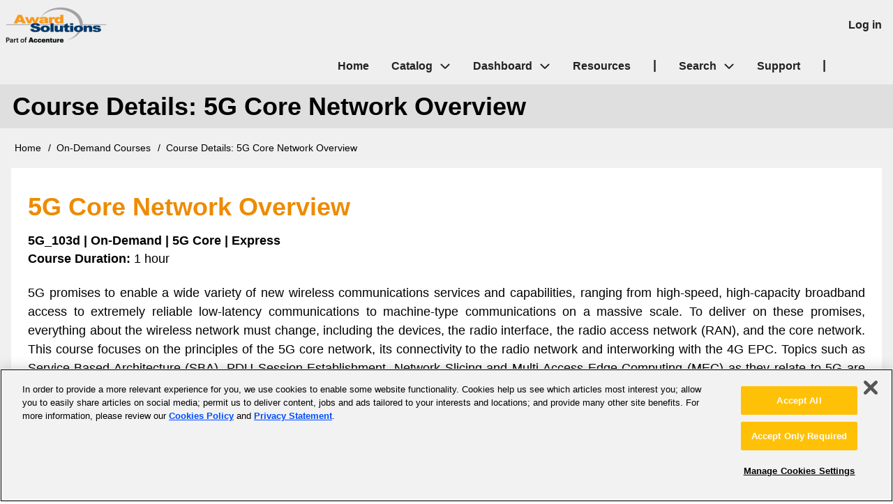

--- FILE ---
content_type: text/html; charset=UTF-8
request_url: https://www.awardsolutions.com/portal/commerce/shop/on_demand/details/1107
body_size: 7370
content:
<!DOCTYPE html>
<html lang="en" dir="ltr" prefix="og: https://ogp.me/ns#">
  <head>
    <meta charset="utf-8" />
<link rel="canonical" href="https://www.awardsolutions.com/portal/commerce/shop/on_demand/details/1107" />
<meta name="Generator" content="Drupal 10 (https://www.drupal.org); Commerce 2" />
<meta name="MobileOptimized" content="width" />
<meta name="HandheldFriendly" content="true" />
<meta name="viewport" content="width=device-width, initial-scale=1.0" />
<style>div#sliding-popup, div#sliding-popup .eu-cookie-withdraw-banner, .eu-cookie-withdraw-tab {background: #ED8B00} div#sliding-popup.eu-cookie-withdraw-wrapper { background: transparent; } #sliding-popup h1, #sliding-popup h2, #sliding-popup h3, #sliding-popup p, #sliding-popup label, #sliding-popup div, .eu-cookie-compliance-more-button, .eu-cookie-compliance-secondary-button, .eu-cookie-withdraw-tab { color: #ffffff;} .eu-cookie-withdraw-tab { border-color: #ffffff;}</style>
<script src="https://cdn.cookielaw.org/scripttemplates/otSDKStub.js" type="text/javascript" charset="UTF-8" data-domain-script="0195484f-59bf-7193-ab35-59f2068d93eb"></script>
<script type="text/javascript">
function OptanonWrapper() { }
</script>
<script></script>
<link rel="icon" href="/portal/sites/default/files/favicon.ico" type="image/vnd.microsoft.icon" />

    <title>Course Details: 5G Core Network Overview | Award Solutions</title>
    <link rel="stylesheet" media="all" href="/portal/sites/default/files/css/css_av7r85cPcGtiADj7rwEMS4RpwhXTxnUBaJb3bHJ0A1I.css?delta=0&amp;language=en&amp;theme=alexis&amp;include=eJx1j8EOgzAMQ3-oEQc0ib-pAhhWLW0RaQX8_aADcWGn6NmOErNgdVpxGTRKbFnMj2wXvcfc4XIvvv08K_S2C5p-zhNLY5e6U7XpDY-qbwqdB0jTJi6Mj9EhhkS8QKMHvQjrY2qpaYc_1nGpx8BZEhXNIO_fxo_DUWoSx2Gv9STac8_opgm-alnxBWCbcHg" />
<link rel="stylesheet" media="all" href="/portal/sites/default/files/css/css__D2lUQbuBgRRoIctVrTHu99FtehtULXAOYpSfmk3my4.css?delta=1&amp;language=en&amp;theme=alexis&amp;include=eJx1j8EOgzAMQ3-oEQc0ib-pAhhWLW0RaQX8_aADcWGn6NmOErNgdVpxGTRKbFnMj2wXvcfc4XIvvv08K_S2C5p-zhNLY5e6U7XpDY-qbwqdB0jTJi6Mj9EhhkS8QKMHvQjrY2qpaYc_1nGpx8BZEhXNIO_fxo_DUWoSx2Gv9STac8_opgm-alnxBWCbcHg" />
<link rel="stylesheet" media="all" href="https://cdnjs.cloudflare.com/ajax/libs/font-awesome/5.15.4/css/all.min.css" defer />
<link rel="stylesheet" media="all" href="/portal/sites/default/files/css/css_UEt67lkUVK_l6XJes-GPSEb5qyHXkoT5DztJdjC6YQ4.css?delta=3&amp;language=en&amp;theme=alexis&amp;include=eJx1j8EOgzAMQ3-oEQc0ib-pAhhWLW0RaQX8_aADcWGn6NmOErNgdVpxGTRKbFnMj2wXvcfc4XIvvv08K_S2C5p-zhNLY5e6U7XpDY-qbwqdB0jTJi6Mj9EhhkS8QKMHvQjrY2qpaYc_1nGpx8BZEhXNIO_fxo_DUWoSx2Gv9STac8_opgm-alnxBWCbcHg" />

    <script src="https://cdnjs.cloudflare.com/ajax/libs/font-awesome/5.15.4/js/all.min.js" defer></script>
<script src="https://use.fontawesome.com/releases/v6.4.0/js/all.js" defer crossorigin="anonymous"></script>
<script src="https://use.fontawesome.com/releases/v6.4.0/js/v4-shims.js" defer crossorigin="anonymous"></script>

  </head>
  <body class="path-commerce">
        <a href="#main-content" class="visually-hidden focusable skip-link">
      Skip to main content
    </a>
    
      <div class="dialog-off-canvas-main-canvas" data-off-canvas-main-canvas>
      <!-- Start: Page Wrapper -->
<div class="page-wrapper w3-col w3-clear w3-animate-opacity w3-text-theme ">

  
    <!-- Start: Main Navigation - Horizontal -->
  <div id="main-navigation-h" class="w3-col w3-clear main-navigation-wrapper w3-theme " role="navigation" aria-label="Main Navigation" >
    <div id="main-navigation-inner-h" class="w3-row main-navigation-inner-h w3-width-100-percent">
      <div class="mobile-nav w3-hide-large w3-button w3-block w3-right-align w3-large w3-theme ">
                <svg aria-hidden="true" role="img" xmlns="http://www.w3.org/2000/svg" width="28" height="28" viewBox="0 0 24 24" fill="none" stroke="currentColor" stroke-width="2" stroke-linecap="butt" stroke-linejoin="bevel">
          <line x1="3" y1="12" x2="21" y2="12"></line>
          <line x1="3" y1="6" x2="21" y2="6"></line>
          <line x1="3" y1="18" x2="21" y2="18"></line>
        </svg>
      </div>
      

<section id="block-alexis-site-branding" class="w3-block w3-block-wrapper block-system block-system-branding-block">
  
    
        <a href="/portal/" title="Home" rel="home" class="w3-left w3-padding-16 site-logo">
      <img src="/portal/sites/default/files/AwardSolutions_PoA_Logo_Sm.png" alt="Home" />
    </a>
  <div class="site-name-slogan">
    </div>
</section>
<nav role="navigation" aria-labelledby="block-alexis-account-menu-menu" id="block-alexis-account-menu">
            
  <h2 class="visually-hidden" id="block-alexis-account-menu-menu">User account menu</h2>
  

        


            <ul  class="ul-parent ul-parent-account" role="menubar">
    
          
                  
                      <li class="li-item li-item-account" role="none">
        <a href="/portal/user/login" class="w3-button li-link li-link-account" role="menuitem" data-drupal-link-system-path="user/login">Log in</a>
                  </li>
      </ul>
    

  </nav>
<nav role="navigation" aria-labelledby="block-alexis-main-menu-menu" id="block-alexis-main-menu">
            
  <h2 class="visually-hidden" id="block-alexis-main-menu-menu">Main navigation</h2>
  

        


            <ul  class="ul-parent ul-parent-main" role="menubar">
    
          
                  
                      <li class="li-item li-item-main" role="none">
        <a href="/portal/" class="w3-button li-link li-link-main" role="menuitem" data-drupal-link-system-path="&lt;front&gt;">Home</a>
                  </li>
          
                  
            <li class="li-item li-item-main li-expanded li-parent" role="none">
              
                          <a href="/portal/commerce/shop/all" role="menuitem" aria-haspopup="true" class="w3-button link-enabled clickable-dropdown-menu-link toggle-parent">Catalog
          </a>
          <span class="dropdown-arrow w3-hover-over clickable-dropdown-menu-fa-down">
               <svg aria-hidden="true" role="img" xmlns="http://www.w3.org/2000/svg" width="24" height="24" viewbox="0 0 24 24" fill="none" stroke="currentColor" stroke-width="2" stroke-linecap="butt" stroke-linejoin="bevel"><path d="M6 9l6 6 6-6"/></svg>
          </span>
                                        <ul  class="ul-child ul-child-main" role="menu">
  
          
                  
                      <li class="li-item li-item-main" role="none">
        <a href="/portal/commerce/shop/all" class="w3-button li-link li-link-main" role="menuitem" data-drupal-link-system-path="commerce/shop/all">All Courses</a>
                  </li>
          
                  
                      <li class="li-item li-item-main" role="none">
        <a href="/portal/commerce/shop/on_demand" class="w3-button li-link li-link-main" role="menuitem" data-drupal-link-system-path="commerce/shop/on_demand">On-Demand Courses</a>
                  </li>
          
                  
                      <li class="li-item li-item-main" role="none">
        <a href="/portal/commerce/shop/expert_led_live" class="w3-button li-link li-link-main" role="menuitem" data-drupal-link-system-path="commerce/shop/expert_led_live">Expert-Led Live Courses</a>
                  </li>
      </ul>
    
            </li>
          
                  
            <li class="li-item li-item-main li-expanded li-parent" role="none">
              
                          <a href="/portal/dashboard/my-courses" role="menuitem" aria-haspopup="true" class="w3-button link-enabled clickable-dropdown-menu-link toggle-parent">Dashboard
          </a>
          <span class="dropdown-arrow w3-hover-over clickable-dropdown-menu-fa-down">
               <svg aria-hidden="true" role="img" xmlns="http://www.w3.org/2000/svg" width="24" height="24" viewbox="0 0 24 24" fill="none" stroke="currentColor" stroke-width="2" stroke-linecap="butt" stroke-linejoin="bevel"><path d="M6 9l6 6 6-6"/></svg>
          </span>
                                        <ul  class="ul-child ul-child-main" role="menu">
  
          
                  
                      <li class="li-item li-item-main" role="none">
        <a href="/portal/dashboard/my-courses" class="w3-button li-link li-link-main" role="menuitem" data-drupal-link-system-path="dashboard/active">My Dashboard</a>
                  </li>
      </ul>
    
            </li>
          
                  
                      <li class="li-item li-item-main" role="none">
        <a href="/portal/shareables" class="w3-button li-link li-link-main" role="menuitem" data-drupal-link-system-path="resources">Resources</a>
                  </li>
          
                  
                      <li class="li-item li-item-main" role="none">
        <span class="w3-button li-link li-link-main" role="menuitem">|</span>
                  </li>
          
                  
            <li class="li-item li-item-main li-expanded li-parent" role="none">
                                        <a href="#" role="menuitem" aria-haspopup="true" class="w3-button link-disabled tMenu toggle-parent">Search
            <span class="dropdown-arrow">
               <svg aria-hidden="true" role="img" xmlns="http://www.w3.org/2000/svg" width="24" height="24" viewbox="0 0 24 24" fill="none" stroke="currentColor" stroke-width="2" stroke-linecap="butt" stroke-linejoin="bevel"><path d="M6 9l6 6 6-6"/></svg>
            </span>
          </a>
                                        <ul  class="ul-child ul-child-main" role="menu">
  
          
                  
                      <li class="li-item li-item-main" role="none">
        <a href="/portal/product-search" class="w3-button li-link li-link-main" role="menuitem" data-drupal-link-system-path="product-search">Product Search</a>
                  </li>
          
                  
                      <li class="li-item li-item-main" role="none">
        <a href="/portal/content-search" class="w3-button li-link li-link-main" role="menuitem" data-drupal-link-system-path="content-search">Resource Search</a>
                  </li>
      </ul>
    
            </li>
          
                  
                      <li class="li-item li-item-main" role="none">
        <a href="https://support.awardsolutions.com/hc/en-us" class="w3-button li-link li-link-main" role="menuitem">Support</a>
                  </li>
          
                  
                      <li class="li-item li-item-main" role="none">
        <span class="w3-button li-link li-link-main" role="menuitem">|</span>
                  </li>
      </ul>
    

  </nav>


    </div>
  </div>
  <!-- End: Main Navigation - Horizontal -->
  
  
    <!-- Start: Highlighted -->
  <div id="highlighted" class="w3-col w3-clear w3-theme-l2 ">
    <div id="highlighted-inner" class="d8-fade w3-row highlighted-inner w3-width-100-percent">
      
    <div data-drupal-messages-fallback class="hidden"></div>


    </div>
  </div>
  <!-- End: Highlighted -->
  
  
    <!-- Start: Page Title -->
  <div id="page-title" class="w3-col w3-clear w3-theme-d5 none ">
    <div id="page-title-inner" class="d8-fade w3-row page-title-inner w3-width-100-percent">
      

<section id="block-alexis-page-title" class="w3-block w3-block-wrapper block-core block-page-title-block">
  
    
      
  <h1 class="page-title">Course Details: 5G Core Network Overview</h1>


  </section>


    </div>
  </div>
  <!-- End: Page Title -->
  
  <!-- Start: Main -->
  <div id="main-container" class="w3-col w3-clear w3-theme-l5 ">
    <div id="main-container-inner" class="w3-row main-container-inner w3-width-100-percent">
            <!-- Breadcrumb -->
      <div class="w3-row w3-breadcrumb ">
        

<section id="block-alexis-breadcrumbs" class="w3-block w3-block-wrapper block-system block-system-breadcrumb-block">
  
    
        <nav class="w3-block w3-section breadcrumb" role="navigation" aria-labelledby="system-breadcrumb">
    <h2 id="system-breadcrumb" class="visually-hidden">Breadcrumb</h2>
    <ul class="w3-ul w3-small breadcrumb">
          <li>
                  <a href="/portal/">Home</a>
              </li>
          <li>
                  <a href="/portal/commerce/shop/on_demand">On-Demand Courses</a>
              </li>
          <li>
                  Course Details: 5G Core Network Overview
              </li>
        </ul>
  </nav>

  </section>


      </div>
      <!-- End: Breadcrumb -->
            <!-- Start Main Container  -->
      <div class="w3-col w3-clear w3-row-padding">
                        <!-- Start: Main Content -->
        <div class="w3-col main-box  w3css-content" role="main">
          <div class="d8-fade w3-mobile ">
            

<section id="block-alexis-content" class="w3-block w3-block-wrapper block-system block-system-main-block">
  
    
      <form class="course-details-form w3-row" data-drupal-selector="course-details-form" action="/portal/commerce/shop/on_demand/details/1107" method="post" id="course-details-form" accept-charset="UTF-8">
  <input autocomplete="off" data-drupal-selector="form-pj8ddbwhhuh69wiyvrhba62d-rpzwjixcyq7o6vec7g" type="hidden" name="form_build_id" value="form-pJ8DDBwHhuH69wIyvRHbA62d-rPZwjiXcyQ7o6vEC7g" class="w3-input w3-border w3-theme-border" />


<input data-drupal-selector="edit-course-details-form" type="hidden" name="form_id" value="course_details_form" class="w3-input w3-border w3-theme-border" />


<div class="course-details-summary">
    <div class='outline-title'>5G Core Network Overview</div><div class='outline-info'>5G_103d | On-Demand | 5G Core | Express</div><div class='outline-duration'><b>Course Duration: </b>1 hour</div><div class='outline-description'>5G promises to enable a wide variety of new wireless communications services and capabilities, ranging from high-speed, high-capacity broadband access to extremely reliable low-latency communications to machine-type communications on a massive scale. To deliver on these promises, everything about the wireless network must change, including the devices, the radio interface, the radio access network (RAN), and the core network. This course focuses on the principles of the 5G core network, its connectivity to the radio network and interworking with the 4G EPC. Topics such as Service-Based Architecture (SBA), PDU Session Establishment, Network Slicing and Multi-Access Edge Computing (MEC) as they relate to 5G are described.</div>
</div>
<div class="course-details-outline">
    <div class='outline-details'><div class='outline-audience'><div class='outline-audience-label'>Intended Audience</div><div class='outline-audience-text'>This course is designed for a broad audience of wireless network engineers. This includes those in network planning, engineering, operations, troubleshooting and support groups.</div></div><div class='outline-objectives'><div class='outline-objectives-label'>Objectives</div><div class='outline-objectives-text'>After completing this course, the student will be able to:<br />
■ List the key principles behind the evolving 5G core network<br />
■ Sketch the 5G core network, its connectivity to the radio network and interworking with the 4G EPC<br />
■ Describe the purpose behind Service-Based Architecture (SBA)<br />
■ Describe the QoS framework of 5G and compare it with 4G<br />
■ Step through the network operations of registration and PDU session establishment<br />
■ Describe network slicing and how it is used in 5G<br />
■ Describe MEC and how it can be used in 5G</div></div><div class='outline-prerequisites'><div class='outline-prerequisites-label'>Course Prerequisites</div><div class="outline-prerequisites-text">No Prerequisites</div></div><div class='outline-contents'><div class='outline-contents-label'>Outline</div><div class='outline-contents-text'>1. Principles of the 5G Core Network<br />
1.1 Control and User Plane separation<br />
1.2 Modularization<br />
1.3 Virtualization<br />
1.4 Service-based Architecture<br />
1.5 Network Slicing<br />
<br />
2. 5G Core Network Architecture<br />
2.1 Key network functions and their roles<br />
2.2 Network connectivity<br />
2.3 Interworking with 4G EPC<br />
<br />
3. Service-Based Architecture<br />
3.1 Network interfaces and services<br />
3.2 Network Exposure Function<br />
3.3 Protocols<br />
<br />
4. Multi-Access Edge Computing (MEC)<br />
4.1 Defining MEC<br />
4.2 Need for MEC<br />
4.3 MEC in action in 5G network<br />
<br />
5. Network Slicing<br />
5.1 Defining network slicing<br />
5.2 Need for network slicing<br />
5.3 Network Slice Selection Function<br />
5.4 Network slicing in action<br />
<br />
6. Network Operation: Registration of UE<br />
6.1 Authentication<br />
6.2 Security framework<br />
6.3 UE states<br />
<br />
7. QoS Framework in 5G<br />
7.1 QoS flow<br />
7.2 Roles of 5QI and QFI<br />
7.3 QoS mapping with 4G<br />
<br />
8. PDU Session Establishment<br />
8.1 Components of PDU session<br />
8.2 IP and Ethernet addressing<br />
<br />
Putting It All Together</div></div></div>
</div>
<div class="course-details-sidebar">
    <div id='course-details-actions' class='course-details-actions'><fieldset data-drupal-selector="edit-actions" id="edit-actions" class="w3-container js-form-item form-item js-form-wrapper form-wrapper">
      <legend>
    <span class="w3-bar fieldset-legend"></span>
  </legend>
  <div class="fieldset-wrapper w3-panel">
                <div data-drupal-selector="edit-contact-link"><a href="/portal/support/contact/on_demand" class="use-ajax w3-btn w3-amber rounded-button course-details-button"><span class="fa fa-concierge-bell"></span> Contact Us</a></div>
<div data-drupal-selector="edit-download"><a href="/portal/commerce/shop/on_demand/details/1107/download" class="w3-btn w3-gray rounded-button course-details-button" target="_blank" ref="noopener noreferrer"><span class="fas fa-file-download"></span> Download Outline</a></div>

          </div>
</fieldset>
</div>
</div>

</form>

  </section>


          </div>
        </div>
        <!-- End: Main Content -->
                      </div>
      <!-- Endn: Main Container  -->
    </div>
  </div>
  <!-- End: Main -->

  
    <!-- start: Footer -->
  <div id="footer-container" class="w3-col w3-clear w3-theme-d3 ">
    <div id="footer-container-inner" class="w3-row-padding footer-container-inner w3-width-100-percent">

            <!-- Start: Footer First  -->
      <div class="w3-half footer-box  first-footer">
        <div class="d8-fade w3-mobile  w3-theme-l4 ">
          
<nav role="navigation" aria-labelledby="block-aboutaward-menu" id="block-aboutaward">
            
  <h2 class="visually-hidden" id="block-aboutaward-menu">About Award</h2>
  

        


            <ul  class="ul-parent ul-parent-about-award" role="menubar">
    
          
                  
                      <li class="li-item li-item-about-award" role="none">
        <a href="https://www.awardsolutions.com/portal/award-values" class="w3-button li-link li-link-about-award" role="menuitem"><i class="fas fa-award" aria-hidden="true"></i> <span class="link-text">Award Values</span></a>
                  </li>
          
                  
                      <li class="li-item li-item-about-award" role="none">
        <a href="https://go.awardsolutions.com/l/147601/2020-03-27/69ps46" class="w3-button li-link li-link-about-award" role="menuitem"><i class="fas fa-thumbs-up" aria-hidden="true"></i> <span class="link-text">Customer Testimonials</span></a>
                  </li>
          
                  
                      <li class="li-item li-item-about-award" role="none">
        <a href="https://www.accenture.com/us-en/support/privacy-policy" class="w3-button li-link li-link-about-award" role="menuitem"><i class="fas fa-shield-alt" aria-hidden="true"></i> <span class="link-text">Privacy Statement</span></a>
                  </li>
          
                  
                      <li class="li-item li-item-about-award" role="none">
        <a href="https://www.accenture.com/us-en/support/company-cookies-similar-technology" class="w3-button li-link li-link-about-award" role="menuitem"><i class="fas fa-cookie" aria-hidden="true"></i> <span class="link-text">Cookie Policy</span></a>
                  </li>
          
                  
                      <li class="li-item li-item-about-award" role="none">
        <a href="/portal/contact-award" class="w3-button li-link li-link-about-award" role="menuitem" data-drupal-link-system-path="node/110"><i class="fas fa-concierge-bell" aria-hidden="true"></i> <span class="link-text">Contact Us</span></a>
                  </li>
      </ul>
    

  </nav>


        </div>
      </div>
      <!-- End: Footer First -->
                  <!-- Start: Footer Second Region -->
      <div class="w3-half footer-box  second-footer">
        <div class="d8-fade w3-mobile  w3-theme-l5 ">
          
<nav role="navigation" aria-labelledby="block-resourcelinks-menu" id="block-resourcelinks">
            
  <h2 class="visually-hidden" id="block-resourcelinks-menu">Resource Links</h2>
  

        


            <ul  class="ul-parent ul-parent-resource-links" role="menubar">
    
          
                  
                      <li class="li-item li-item-resource-links" role="none">
        <a href="https://go.awardsolutions.com/ComplimentaryWebinars" target="_blank" class="w3-button li-link li-link-resource-links" role="menuitem"><i class="fas fa-chalkboard-teacher" aria-hidden="true"></i> <span class="link-text">Complimentary Webinars</span></a>
                  </li>
          
                  
                      <li class="li-item li-item-resource-links" role="none">
        <a href="https://www.awardsolutions.com/portal/sites/default/files/pdfs/Award_Course_Catalog.pdf" target="_blank" class="w3-button li-link li-link-resource-links" role="menuitem"><i class="fas fa-columns" aria-hidden="true"></i> <span class="link-text">Course Catalog</span></a>
                  </li>
          
                  
                      <li class="li-item li-item-resource-links" role="none">
        <a href="https://www.awardsolutions.com/portal/sites/default/files/pdfs/Award_Course_Catalog_On-Demand.pdf" target="_blank" class="w3-button li-link li-link-resource-links" role="menuitem"><i class="fas fa-columns" aria-hidden="true"></i> <span class="link-text">Course Catalog - On-Demand</span></a>
                  </li>
          
                  
                      <li class="li-item li-item-resource-links" role="none">
        <a href="https://www.awardsolutions.com/portal/resources" class="w3-button li-link li-link-resource-links" role="menuitem"><i class="fas fa-image" aria-hidden="true"></i> <span class="link-text">Videos and Articles</span></a>
                  </li>
          
                  
                      <li class="li-item li-item-resource-links" role="none">
        <a href="https://www.accenture.com/us-en/support/form-do-not-sell-my-personal-information" class="w3-button li-link li-link-resource-links" role="menuitem"><i class="fas fa-ban" aria-hidden="true"></i> <span class="link-text">Do Not Sell/Share My Personal Information</span></a>
                  </li>
      </ul>
    

  </nav>


        </div>
      </div>
    <!-- End: Footer Second -->
                </div>
  </div>
  <!-- End: Footer -->
  
      <!-- Start: Footer Menu -->
  <div id="footer-menu" class="w3-col w3-clear w3-theme-d4 ">
    <div id="footer-menu-inner" class="w3-row footer-menu-inner w3-width-100-percent">
              <!-- Start: Social Media -->
      <div class="d8-fade w3-center w3-container w3-mobile social-media">
                                        <a href="https://www.linkedin.com/company/award-solutions" title="Linkedin" class="w3-opacity w3-hover-opacity-off w3-hover-text-blue w3-show-inline-block w3-xlarge w3-padding" target="_blank"><i class="w3-social-icon fa-linkedin"></i></a>
                                <a href="https://www.youtube.com/channel/UCFoinxSIohSgNkPTVd17Smw" title="Youtube" class="w3-opacity w3-hover-opacity-off w3-hover-text-red w3-show-inline-block w3-xlarge w3-padding" target="_blank"><i class="w3-social-icon fa-youtube"></i></a>
                                      </div>
      <!-- End: Social Media -->
            <!-- Start: Bottom Menu -->
          </div>
  </div>
  <!-- End: Footer Menu -->
  
    <!-- Start: Copyright -->
  <div id="copyright" class="w3-col w3-clear w3-theme-d5 ">
    <div id="copyright-inner" class="w3-row copyright-inner w3-width-100-percent">
            <!-- Start: Copyright -->
      <div class="w3-half w3-container w3-mobile">
        <p class="w3-section w3-left-align w3-opacity w3-hover-opacity-off">
                Copyright © 2026 Award Solutions Inc. - All Rights Reserved
        </p>
      </div>
      <!-- End: Copyright -->
                </div>
  </div>
  <!-- End: Copyright -->
  </div>
<!-- End: Page Wrapper -->

  </div>

    
    <script type="application/json" data-drupal-selector="drupal-settings-json">{"path":{"baseUrl":"\/portal\/","pathPrefix":"","currentPath":"commerce\/shop\/on_demand\/details\/1107","currentPathIsAdmin":false,"isFront":false,"currentLanguage":"en"},"pluralDelimiter":"\u0003","suppressDeprecationErrors":true,"ajaxPageState":{"libraries":"[base64]","theme":"alexis","theme_token":null},"ajaxTrustedUrl":{"form_action_p_pvdeGsVG5zNF_XLGPTvYSKCf43t8qZYSwcfZl2uzM":true},"eu_cookie_compliance":{"cookie_policy_version":"1.1","popup_enabled":false,"popup_agreed_enabled":false,"popup_hide_agreed":false,"popup_clicking_confirmation":false,"popup_scrolling_confirmation":false,"popup_html_info":false,"use_mobile_message":false,"mobile_popup_html_info":false,"mobile_breakpoint":768,"popup_html_agreed":false,"popup_use_bare_css":false,"popup_height":"auto","popup_width":"100%","popup_delay":1000,"popup_link":"https:\/\/www.accenture.com\/us-en\/support\/privacy-policy","popup_link_new_window":true,"popup_position":false,"fixed_top_position":false,"popup_language":"en","store_consent":true,"better_support_for_screen_readers":false,"cookie_name":"","reload_page":false,"domain":"","domain_all_sites":false,"popup_eu_only":false,"popup_eu_only_js":false,"cookie_lifetime":100,"cookie_session":0,"set_cookie_session_zero_on_disagree":0,"disagree_do_not_show_popup":false,"method":"categories","automatic_cookies_removal":false,"allowed_cookies":"","withdraw_markup":"\u003Cbutton type=\u0022button\u0022 class=\u0022eu-cookie-withdraw-tab\u0022\u003EPrivacy settings\u003C\/button\u003E\n\u003Cdiv aria-labelledby=\u0022popup-text\u0022 class=\u0022eu-cookie-withdraw-banner\u0022\u003E\n  \u003Cdiv class=\u0022popup-content info eu-cookie-compliance-content\u0022\u003E\n    \u003Cdiv id=\u0022popup-text\u0022 class=\u0022eu-cookie-compliance-message\u0022 role=\u0022document\u0022\u003E\n      \u003Ch4\u003EWe use cookies on this site to enhance your user experience\u003C\/h4\u003E\u003Cp\u003EYou have given your consent for us to set cookies.\u003C\/p\u003E\n    \u003C\/div\u003E\n    \u003Cdiv id=\u0022popup-buttons\u0022 class=\u0022eu-cookie-compliance-buttons\u0022\u003E\n      \u003Cbutton type=\u0022button\u0022 class=\u0022eu-cookie-withdraw-button \u0022\u003EWithdraw consent\u003C\/button\u003E\n    \u003C\/div\u003E\n  \u003C\/div\u003E\n\u003C\/div\u003E","withdraw_enabled":false,"reload_options":null,"reload_routes_list":"","withdraw_button_on_info_popup":false,"cookie_categories":[],"cookie_categories_details":[],"enable_save_preferences_button":false,"cookie_value_disagreed":"0","cookie_value_agreed_show_thank_you":"1","cookie_value_agreed":"2","containing_element":"body","settings_tab_enabled":false,"olivero_primary_button_classes":"","olivero_secondary_button_classes":"","close_button_action":"close_banner","open_by_default":false,"modules_allow_popup":true,"hide_the_banner":false,"geoip_match":true,"unverified_scripts":["\/portal\/portal\/"]},"miniorange_2fa":{"kba_answer_length":3},"user":{"uid":0,"permissionsHash":"ac40d16dabd87dbb470a3f8d16257f6d9671b7b2334d0b089b00357483d55f36"}}</script>
<script src="/portal/sites/default/files/js/js_Gmp8J8F6nDu-vheMevYIzFfF35uvTo7EqWL2zbn0YWY.js?scope=footer&amp;delta=0&amp;language=en&amp;theme=alexis&amp;include=eJx9i1kOwjAMRC-URQIh9TaRm5rU1ImrOl24PWX5AKnia2bezESZ0HfTPAK7joAlObjBZt6oCes5qobaY95nzSvZxNICW613ppIOp1cp1cKKKhntxeJmcA5RZCDcJY9MUCL6I2ie38_Vf3mnS_rXOe0pm0yFZIKSMJyu4H-ji7NWyWFoISzA1EElKQ99U2RX"></script>

  </body>
</html>


--- FILE ---
content_type: text/css
request_url: https://www.awardsolutions.com/portal/sites/default/files/css/css_av7r85cPcGtiADj7rwEMS4RpwhXTxnUBaJb3bHJ0A1I.css?delta=0&language=en&theme=alexis&include=eJx1j8EOgzAMQ3-oEQc0ib-pAhhWLW0RaQX8_aADcWGn6NmOErNgdVpxGTRKbFnMj2wXvcfc4XIvvv08K_S2C5p-zhNLY5e6U7XpDY-qbwqdB0jTJi6Mj9EhhkS8QKMHvQjrY2qpaYc_1nGpx8BZEhXNIO_fxo_DUWoSx2Gv9STac8_opgm-alnxBWCbcHg
body_size: 8637
content:
/* @license GPL-2.0-or-later https://www.drupal.org/licensing/faq */
.ui-helper-hidden{display:none;}.ui-helper-hidden-accessible{border:0;clip:rect(0 0 0 0);height:1px;margin:-1px;overflow:hidden;padding:0;position:absolute;width:1px;}.ui-helper-reset{margin:0;padding:0;border:0;outline:0;line-height:1.3;text-decoration:none;font-size:100%;list-style:none;}.ui-helper-clearfix:before,.ui-helper-clearfix:after{content:"";display:table;border-collapse:collapse;}.ui-helper-clearfix:after{clear:both;}.ui-helper-zfix{width:100%;height:100%;top:0;left:0;position:absolute;opacity:0;}.ui-front{z-index:100;}.ui-state-disabled{cursor:default !important;pointer-events:none;}.ui-icon{display:inline-block;vertical-align:middle;margin-top:-.25em;position:relative;text-indent:-99999px;overflow:hidden;background-repeat:no-repeat;}.ui-widget-icon-block{left:50%;margin-left:-8px;display:block;}.ui-widget-overlay{position:fixed;top:0;left:0;width:100%;height:100%;}
.ui-controlgroup{vertical-align:middle;display:inline-block;}.ui-controlgroup > .ui-controlgroup-item{float:left;margin-left:0;margin-right:0;}.ui-controlgroup > .ui-controlgroup-item:focus,.ui-controlgroup > .ui-controlgroup-item.ui-visual-focus{z-index:9999;}.ui-controlgroup-vertical > .ui-controlgroup-item{display:block;float:none;width:100%;margin-top:0;margin-bottom:0;text-align:left;}.ui-controlgroup-vertical .ui-controlgroup-item{box-sizing:border-box;}.ui-controlgroup .ui-controlgroup-label{padding:.4em 1em;}.ui-controlgroup .ui-controlgroup-label span{font-size:80%;}.ui-controlgroup-horizontal .ui-controlgroup-label + .ui-controlgroup-item{border-left:none;}.ui-controlgroup-vertical .ui-controlgroup-label + .ui-controlgroup-item{border-top:none;}.ui-controlgroup-horizontal .ui-controlgroup-label.ui-widget-content{border-right:none;}.ui-controlgroup-vertical .ui-controlgroup-label.ui-widget-content{border-bottom:none;}.ui-controlgroup-vertical .ui-spinner-input{width:calc(100% - 2.4em);}.ui-controlgroup-vertical .ui-spinner .ui-spinner-up{border-top-style:solid;}
.ui-checkboxradio-label .ui-icon-background{box-shadow:inset 1px 1px 1px #ccc;border-radius:.12em;border:none;}.ui-checkboxradio-radio-label .ui-icon-background{width:16px;height:16px;border-radius:1em;overflow:visible;border:none;}.ui-checkboxradio-radio-label.ui-checkboxradio-checked .ui-icon,.ui-checkboxradio-radio-label.ui-checkboxradio-checked:hover .ui-icon{background-image:none;width:8px;height:8px;border-width:4px;border-style:solid;}.ui-checkboxradio-disabled{pointer-events:none;}
.ui-resizable{position:relative;}.ui-resizable-handle{position:absolute;font-size:0.1px;display:block;touch-action:none;}.ui-resizable-disabled .ui-resizable-handle,.ui-resizable-autohide .ui-resizable-handle{display:none;}.ui-resizable-n{cursor:n-resize;height:7px;width:100%;top:-5px;left:0;}.ui-resizable-s{cursor:s-resize;height:7px;width:100%;bottom:-5px;left:0;}.ui-resizable-e{cursor:e-resize;width:7px;right:-5px;top:0;height:100%;}.ui-resizable-w{cursor:w-resize;width:7px;left:-5px;top:0;height:100%;}.ui-resizable-se{cursor:se-resize;width:12px;height:12px;right:1px;bottom:1px;}.ui-resizable-sw{cursor:sw-resize;width:9px;height:9px;left:-5px;bottom:-5px;}.ui-resizable-nw{cursor:nw-resize;width:9px;height:9px;left:-5px;top:-5px;}.ui-resizable-ne{cursor:ne-resize;width:9px;height:9px;right:-5px;top:-5px;}
.ui-button{padding:.4em 1em;display:inline-block;position:relative;line-height:normal;margin-right:.1em;cursor:pointer;vertical-align:middle;text-align:center;-webkit-user-select:none;user-select:none;}.ui-button,.ui-button:link,.ui-button:visited,.ui-button:hover,.ui-button:active{text-decoration:none;}.ui-button-icon-only{width:2em;box-sizing:border-box;text-indent:-9999px;white-space:nowrap;}input.ui-button.ui-button-icon-only{text-indent:0;}.ui-button-icon-only .ui-icon{position:absolute;top:50%;left:50%;margin-top:-8px;margin-left:-8px;}.ui-button.ui-icon-notext .ui-icon{padding:0;width:2.1em;height:2.1em;text-indent:-9999px;white-space:nowrap;}input.ui-button.ui-icon-notext .ui-icon{width:auto;height:auto;text-indent:0;white-space:normal;padding:.4em 1em;}input.ui-button::-moz-focus-inner,button.ui-button::-moz-focus-inner{border:0;padding:0;}
.ui-dialog{position:absolute;top:0;left:0;padding:.2em;outline:0;}.ui-dialog .ui-dialog-titlebar{padding:.4em 1em;position:relative;}.ui-dialog .ui-dialog-title{float:left;margin:.1em 0;white-space:nowrap;width:90%;overflow:hidden;text-overflow:ellipsis;}.ui-dialog .ui-dialog-titlebar-close{position:absolute;right:.3em;top:50%;width:20px;margin:-10px 0 0 0;padding:1px;height:20px;}.ui-dialog .ui-dialog-content{position:relative;border:0;padding:.5em 1em;background:none;overflow:auto;}.ui-dialog .ui-dialog-buttonpane{text-align:left;border-width:1px 0 0 0;background-image:none;margin-top:.5em;padding:.3em 1em .5em .4em;}.ui-dialog .ui-dialog-buttonpane .ui-dialog-buttonset{float:right;}.ui-dialog .ui-dialog-buttonpane button{margin:.5em .4em .5em 0;cursor:pointer;}.ui-dialog .ui-resizable-n{height:2px;top:0;}.ui-dialog .ui-resizable-e{width:2px;right:0;}.ui-dialog .ui-resizable-s{height:2px;bottom:0;}.ui-dialog .ui-resizable-w{width:2px;left:0;}.ui-dialog .ui-resizable-se,.ui-dialog .ui-resizable-sw,.ui-dialog .ui-resizable-ne,.ui-dialog .ui-resizable-nw{width:7px;height:7px;}.ui-dialog .ui-resizable-se{right:0;bottom:0;}.ui-dialog .ui-resizable-sw{left:0;bottom:0;}.ui-dialog .ui-resizable-ne{right:0;top:0;}.ui-dialog .ui-resizable-nw{left:0;top:0;}.ui-draggable .ui-dialog-titlebar{cursor:move;}
.progress{position:relative;}.progress__track{min-width:100px;max-width:100%;height:16px;margin-top:5px;border:1px solid;background-color:#fff;}.progress__bar{width:3%;min-width:3%;max-width:100%;height:16px;background-color:#000;}.progress__description,.progress__percentage{overflow:hidden;margin-top:0.2em;color:#555;font-size:0.875em;}.progress__description{float:left;}[dir="rtl"] .progress__description{float:right;}.progress__percentage{float:right;}[dir="rtl"] .progress__percentage{float:left;}.progress--small .progress__track{height:7px;}.progress--small .progress__bar{height:7px;background-size:20px 20px;}
.ajax-progress{display:inline-block;padding:1px 5px 2px 5px;}[dir="rtl"] .ajax-progress{float:right;}.ajax-progress-throbber .throbber{display:inline;padding:1px 6px 2px;background:transparent url(/portal/core/misc/throbber-active.gif) no-repeat 0 center;}.ajax-progress-throbber .message{display:inline;padding:1px 5px 2px;}tr .ajax-progress-throbber .throbber{margin:0 2px;}.ajax-progress-bar{width:16em;}.ajax-progress-fullscreen{position:fixed;z-index:1261;top:48.5%;left:49%;width:24px;height:24px;padding:4px;opacity:0.9;border-radius:7px;background-color:#232323;background-image:url(/portal/core/misc/loading-small.gif);background-repeat:no-repeat;background-position:center center;}[dir="rtl"] .ajax-progress-fullscreen{right:49%;left:auto;}
.text-align-left{text-align:left;}.text-align-right{text-align:right;}.text-align-center{text-align:center;}.text-align-justify{text-align:justify;}.align-left{float:left;}.align-right{float:right;}.align-center{display:block;margin-right:auto;margin-left:auto;}
.fieldgroup{padding:0;border-width:0;}
.container-inline div,.container-inline label{display:inline-block;}.container-inline .details-wrapper{display:block;}.container-inline .hidden{display:none;}
.clearfix::after{display:table;clear:both;content:"";}
.js details:not([open]) .details-wrapper{display:none;}
.hidden{display:none;}.visually-hidden{position:absolute !important;overflow:hidden;clip:rect(1px,1px,1px,1px);width:1px;height:1px;word-wrap:normal;}.visually-hidden.focusable:active,.visually-hidden.focusable:focus-within{position:static !important;overflow:visible;clip:auto;width:auto;height:auto;}.invisible{visibility:hidden;}
.item-list__comma-list,.item-list__comma-list li{display:inline;}.item-list__comma-list{margin:0;padding:0;}.item-list__comma-list li::after{content:", ";}.item-list__comma-list li:last-child::after{content:"";}
.js .js-hide{display:none;}.js-show{display:none;}.js .js-show{display:block;}@media (scripting:enabled){.js-hide.js-hide{display:none;}.js-show{display:block;}}
.nowrap{white-space:nowrap;}
.position-container{position:relative;}
.reset-appearance{margin:0;padding:0;border:0 none;background:transparent;line-height:inherit;-webkit-appearance:none;appearance:none;}
.resize-none{resize:none;}.resize-vertical{min-height:2em;resize:vertical;}.resize-horizontal{max-width:100%;resize:horizontal;}.resize-both{max-width:100%;min-height:2em;resize:both;}
.system-status-counter__status-icon{display:inline-block;width:25px;height:25px;vertical-align:middle;}.system-status-counter__status-icon::before{display:block;width:100%;height:100%;content:"";background-repeat:no-repeat;background-position:center 2px;background-size:16px;}.system-status-counter__status-icon--error::before{background-image:url(/portal/core/misc/icons/e32700/error.svg);}.system-status-counter__status-icon--warning::before{background-image:url(/portal/core/misc/icons/e29700/warning.svg);}.system-status-counter__status-icon--checked::before{background-image:url(/portal/core/misc/icons/73b355/check.svg);}
.system-status-report-counters__item{width:100%;margin-bottom:0.5em;padding:0.5em 0;text-align:center;white-space:nowrap;background-color:rgba(0,0,0,0.063);}@media screen and (min-width:60em){.system-status-report-counters{display:flex;flex-wrap:wrap;justify-content:space-between;}.system-status-report-counters__item--half-width{width:49%;}.system-status-report-counters__item--third-width{width:33%;}}
.system-status-general-info__item{margin-top:1em;padding:0 1em 1em;border:1px solid #ccc;}.system-status-general-info__item-title{border-bottom:1px solid #ccc;}
.tablesort{display:inline-block;width:16px;height:16px;background-size:100%;}.tablesort--asc{background-image:url(/portal/core/misc/icons/787878/twistie-down.svg);}.tablesort--desc{background-image:url(/portal/core/misc/icons/787878/twistie-up.svg);}
.ui-dialog ~ .ck-body-wrapper{--ck-z-panel:1261;}
#sliding-popup{background:url(/portal/modules/contrib/eu_cookie_compliance/images/gradient.png) center center scroll repeat-y transparent;}.sliding-popup-bottom,.sliding-popup-top{margin:0;padding:0;width:100%;z-index:99999;left:0;text-align:center;}.sliding-popup-bottom{position:fixed;}.sliding-popup-top{position:relative;}.eu-cookie-compliance-content{margin:0 auto;max-width:80%;display:inline-block;text-align:left;width:100%;position:relative;}.eu-cookie-compliance-buttons{float:right;margin:0 0 1em 0;max-width:40%;}.eu-cookie-compliance-categories-buttons{margin:0 0 1em 0;max-width:60%;float:left;}[dir="rtl"] .eu-cookie-compliance-buttons{float:left;}[dir="rtl"] .eu-cookie-compliance-categories-buttons{float:right;}.eu-cookie-compliance-more-button{cursor:pointer;display:inline;height:auto;margin:0;padding:0;border:none;text-decoration:underline;background:none;}.eu-cookie-compliance-secondary-button{cursor:pointer;border:none;background:none;margin-top:1em;padding:0 8px;vertical-align:middle;}.disagree-button.eu-cookie-compliance-more-button,.eu-cookie-compliance-agree-button,.eu-cookie-compliance-default-button,.eu-cookie-compliance-hide-button,.eu-cookie-compliance-more-button-thank-you,.eu-cookie-withdraw-button,.eu-cookie-compliance-save-preferences-button{cursor:pointer;margin-right:5px;margin-top:1em;vertical-align:middle;overflow:visible;width:auto;-moz-box-shadow:inset 0 1px 0 0 #ffffff;-webkit-box-shadow:inset 0 1px 0 0 #ffffff;box-shadow:inset 0 1px 0 0 #ffffff;background-color:#ededed;background-image:-moz-linear-gradient(top,#ededed 5%,#dfdfdf 100%);background-image:-webkit-gradient(linear,left top,left bottom,color-stop(5%,#ededed),color-stop(100%,#dfdfdf));background-image:-webkit-linear-gradient(top,#ededed 5%,#dfdfdf 100%);background-image:-o-linear-gradient(top,#ededed 5%,#dfdfdf 100%);background-image:-ms-linear-gradient(top,#ededed 5%,#dfdfdf 100%);background-image:linear-gradient(to bottom,#ededed 5%,#dfdfdf 100%);-moz-border-radius:6px;-webkit-border-radius:6px;border-radius:6px;border:1px solid #dcdcdc;color:#000;font-family:Arial,sans-serif;font-weight:bold;padding:4px 8px;text-decoration:none;text-shadow:1px 1px 0 #ffffff;}[dir="rtl"] .eu-cookie-compliance-buttons button{-moz-box-shadow:inset 0 0 0 1px #ffffff;-webkit-box-shadow:inset 0 0 0 1px #ffffff;box-shadow:inset 0 0 0 1px #ffffff;}.disagree-button.eu-cookie-compliance-more-button:hover,.eu-cookie-compliance-agree-button:hover,.eu-cookie-compliance-default-button:hover,.eu-cookie-compliance-hide-button:hover,.eu-cookie-compliance-more-button-thank-you:hover,.eu-cookie-withdraw-button:hover{background-color:#dfdfdf;background-image:-moz-linear-gradient(top,#dfdfdf 5%,#ededed 100%);background-image:-webkit-gradient(linear,left top,left bottom,color-stop(5%,#dfdfdf),color-stop(100%,#ededed));background-image:-webkit-linear-gradient(top,#dfdfdf 5%,#ededed 100%);background-image:-o-linear-gradient(top,#dfdfdf 5%,#ededed 100%);background-image:-ms-linear-gradient(top,#dfdfdf 5%,#ededed 100%);background-image:linear-gradient(to bottom,#dfdfdf 5%,#ededed 100%);}.disagree-button.eu-cookie-compliance-more-button:active,.eu-cookie-compliance-agree-button:active,.eu-cookie-compliance-default-button:active,.eu-cookie-compliance-hide-button:active,.eu-cookie-compliance-more-button-thank-you:active,.eu-cookie-withdraw-button:active{position:relative;top:1px;}.eu-cookie-compliance-message{float:left;margin:5px 0 0;max-width:60%;}.eu-cookie-compliance-banner--categories .eu-cookie-compliance-message{max-width:100%;}.eu-cookie-compliance-categories{clear:both;padding-top:1em;}.eu-cookie-compliance-categories label{display:inline;}[dir="rtl"] .eu-cookie-compliance-message{float:right;text-align:right;}.eu-cookie-compliance-message h1,.eu-cookie-compliance-message h2,.eu-cookie-compliance-message h3,.eu-cookie-compliance-message p{font-weight:bold;line-height:1.4;margin:0 0 5px 0;}.eu-cookie-compliance-message h1,.eu-cookie-compliance-message h2,.eu-cookie-compliance-message h3,.eu-cookie-compliance-message p,.eu-cookie-compliance-message button,.eu-cookie-compliance-category label{color:#fff;}.eu-cookie-compliance-message h1{font-size:24px;}.eu-cookie-compliance-message h2{font-size:16px;}.eu-cookie-compliance-message h3{font-size:12px;}.eu-cookie-compliance-message p{font-size:12px;display:inline;}.eu-cookie-withdraw-tab{padding:4px 7px;cursor:pointer;}.sliding-popup-bottom .eu-cookie-withdraw-tab{border-width:2px 2px 0;border-radius:5px 5px 0 0;}.sliding-popup-top .eu-cookie-withdraw-tab{border-width:0 2px 2px;border-radius:0 0 5px 5px;}.eu-cookie-withdraw-wrapper.sliding-popup-top,.eu-cookie-withdraw-wrapper.sliding-popup-top .eu-cookie-withdraw-banner{transform:scaleY(-1);}.eu-cookie-withdraw-tab{position:absolute;top:0;transform:translate(-50%,-100%);left:50%;}.eu-cookie-withdraw-wrapper.sliding-popup-top .eu-cookie-withdraw-tab{transform:translate(-50%,-100%) scaleY(-1);}.eu-cookie-compliance-close-button{background:url(/portal/modules/contrib/eu_cookie_compliance/images/close.png);width:24px;height:24px;border-width:0;font-size:0;position:absolute;right:2px;top:-12px;cursor:pointer;}body:not(.eu-cookie-compliance-popup-open) .eu-cookie-compliance-close-button{display:none;}@media screen and (max-width:600px){.eu-cookie-compliance-content{max-width:95%;}.eu-cookie-compliance-categories,.eu-cookie-compliance-message{max-width:100%;}.eu-cookie-compliance-buttons{clear:both;float:none;max-width:100%;margin:5px 0 1em;}.eu-cookie-compliance-buttons.eu-cookie-compliance-has-categories{float:right;}.eu-cookie-compliance-banner--categories .eu-cookie-compliance-buttons{position:initial;bottom:unset;right:unset;}}
.ui-widget{font-family:Arial,Helvetica,sans-serif;font-size:1em;}.ui-widget .ui-widget{font-size:1em;}.ui-widget input,.ui-widget select,.ui-widget textarea,.ui-widget button{font-family:Arial,Helvetica,sans-serif;font-size:1em;}.ui-widget.ui-widget-content{border:1px solid #c5c5c5;}.ui-widget-content{border:1px solid #dddddd;background:#ffffff;color:#333333;}.ui-widget-content a{color:#333333;}.ui-widget-header{border:1px solid #dddddd;background:#e9e9e9;color:#333333;font-weight:bold;}.ui-widget-header a{color:#333333;}.ui-state-default,.ui-widget-content .ui-state-default,.ui-widget-header .ui-state-default,.ui-button,html .ui-button.ui-state-disabled:hover,html .ui-button.ui-state-disabled:active{border:1px solid #c5c5c5;background:#f6f6f6;font-weight:normal;color:#454545;}.ui-state-default a,.ui-state-default a:link,.ui-state-default a:visited,a.ui-button,a:link.ui-button,a:visited.ui-button,.ui-button{color:#454545;text-decoration:none;}.ui-state-hover,.ui-widget-content .ui-state-hover,.ui-widget-header .ui-state-hover,.ui-state-focus,.ui-widget-content .ui-state-focus,.ui-widget-header .ui-state-focus,.ui-button:hover,.ui-button:focus{border:1px solid #cccccc;background:#ededed;font-weight:normal;color:#2b2b2b;}.ui-state-hover a,.ui-state-hover a:hover,.ui-state-hover a:link,.ui-state-hover a:visited,.ui-state-focus a,.ui-state-focus a:hover,.ui-state-focus a:link,.ui-state-focus a:visited,a.ui-button:hover,a.ui-button:focus{color:#2b2b2b;text-decoration:none;}.ui-visual-focus{box-shadow:0 0 3px 1px rgb(94,158,214);}.ui-state-active,.ui-widget-content .ui-state-active,.ui-widget-header .ui-state-active,a.ui-button:active,.ui-button:active,.ui-button.ui-state-active:hover{border:1px solid #003eff;background:#007fff;font-weight:normal;color:#ffffff;}.ui-icon-background,.ui-state-active .ui-icon-background{border:#003eff;background-color:#ffffff;}.ui-state-active a,.ui-state-active a:link,.ui-state-active a:visited{color:#ffffff;text-decoration:none;}.ui-state-highlight,.ui-widget-content .ui-state-highlight,.ui-widget-header .ui-state-highlight{border:1px solid #dad55e;background:#fffa90;color:#777620;}.ui-state-checked{border:1px solid #dad55e;background:#fffa90;}.ui-state-highlight a,.ui-widget-content .ui-state-highlight a,.ui-widget-header .ui-state-highlight a{color:#777620;}.ui-state-error,.ui-widget-content .ui-state-error,.ui-widget-header .ui-state-error{border:1px solid #f1a899;background:#fddfdf;color:#5f3f3f;}.ui-state-error a,.ui-widget-content .ui-state-error a,.ui-widget-header .ui-state-error a{color:#5f3f3f;}.ui-state-error-text,.ui-widget-content .ui-state-error-text,.ui-widget-header .ui-state-error-text{color:#5f3f3f;}.ui-priority-primary,.ui-widget-content .ui-priority-primary,.ui-widget-header .ui-priority-primary{font-weight:bold;}.ui-priority-secondary,.ui-widget-content .ui-priority-secondary,.ui-widget-header .ui-priority-secondary{opacity:.7;font-weight:normal;}.ui-state-disabled,.ui-widget-content .ui-state-disabled,.ui-widget-header .ui-state-disabled{opacity:.35;background-image:none;}.ui-icon{width:16px;height:16px;}.ui-icon,.ui-widget-content .ui-icon{background-image:url(/portal/core/assets/vendor/jquery.ui/themes/base/images/ui-icons_444444_256x240.png);}.ui-widget-header .ui-icon{background-image:url(/portal/core/assets/vendor/jquery.ui/themes/base/images/ui-icons_444444_256x240.png);}.ui-state-hover .ui-icon,.ui-state-focus .ui-icon,.ui-button:hover .ui-icon,.ui-button:focus .ui-icon{background-image:url(/portal/core/assets/vendor/jquery.ui/themes/base/images/ui-icons_555555_256x240.png);}.ui-state-active .ui-icon,.ui-button:active .ui-icon{background-image:url(/portal/core/assets/vendor/jquery.ui/themes/base/images/ui-icons_ffffff_256x240.png);}.ui-state-highlight .ui-icon,.ui-button .ui-state-highlight.ui-icon{background-image:url(/portal/core/assets/vendor/jquery.ui/themes/base/images/ui-icons_777620_256x240.png);}.ui-state-error .ui-icon,.ui-state-error-text .ui-icon{background-image:url(/portal/core/assets/vendor/jquery.ui/themes/base/images/ui-icons_cc0000_256x240.png);}.ui-button .ui-icon{background-image:url(/portal/core/assets/vendor/jquery.ui/themes/base/images/ui-icons_777777_256x240.png);}.ui-icon-blank.ui-icon-blank.ui-icon-blank{background-image:none;}.ui-icon-caret-1-n{background-position:0 0;}.ui-icon-caret-1-ne{background-position:-16px 0;}.ui-icon-caret-1-e{background-position:-32px 0;}.ui-icon-caret-1-se{background-position:-48px 0;}.ui-icon-caret-1-s{background-position:-65px 0;}.ui-icon-caret-1-sw{background-position:-80px 0;}.ui-icon-caret-1-w{background-position:-96px 0;}.ui-icon-caret-1-nw{background-position:-112px 0;}.ui-icon-caret-2-n-s{background-position:-128px 0;}.ui-icon-caret-2-e-w{background-position:-144px 0;}.ui-icon-triangle-1-n{background-position:0 -16px;}.ui-icon-triangle-1-ne{background-position:-16px -16px;}.ui-icon-triangle-1-e{background-position:-32px -16px;}.ui-icon-triangle-1-se{background-position:-48px -16px;}.ui-icon-triangle-1-s{background-position:-65px -16px;}.ui-icon-triangle-1-sw{background-position:-80px -16px;}.ui-icon-triangle-1-w{background-position:-96px -16px;}.ui-icon-triangle-1-nw{background-position:-112px -16px;}.ui-icon-triangle-2-n-s{background-position:-128px -16px;}.ui-icon-triangle-2-e-w{background-position:-144px -16px;}.ui-icon-arrow-1-n{background-position:0 -32px;}.ui-icon-arrow-1-ne{background-position:-16px -32px;}.ui-icon-arrow-1-e{background-position:-32px -32px;}.ui-icon-arrow-1-se{background-position:-48px -32px;}.ui-icon-arrow-1-s{background-position:-65px -32px;}.ui-icon-arrow-1-sw{background-position:-80px -32px;}.ui-icon-arrow-1-w{background-position:-96px -32px;}.ui-icon-arrow-1-nw{background-position:-112px -32px;}.ui-icon-arrow-2-n-s{background-position:-128px -32px;}.ui-icon-arrow-2-ne-sw{background-position:-144px -32px;}.ui-icon-arrow-2-e-w{background-position:-160px -32px;}.ui-icon-arrow-2-se-nw{background-position:-176px -32px;}.ui-icon-arrowstop-1-n{background-position:-192px -32px;}.ui-icon-arrowstop-1-e{background-position:-208px -32px;}.ui-icon-arrowstop-1-s{background-position:-224px -32px;}.ui-icon-arrowstop-1-w{background-position:-240px -32px;}.ui-icon-arrowthick-1-n{background-position:1px -48px;}.ui-icon-arrowthick-1-ne{background-position:-16px -48px;}.ui-icon-arrowthick-1-e{background-position:-32px -48px;}.ui-icon-arrowthick-1-se{background-position:-48px -48px;}.ui-icon-arrowthick-1-s{background-position:-64px -48px;}.ui-icon-arrowthick-1-sw{background-position:-80px -48px;}.ui-icon-arrowthick-1-w{background-position:-96px -48px;}.ui-icon-arrowthick-1-nw{background-position:-112px -48px;}.ui-icon-arrowthick-2-n-s{background-position:-128px -48px;}.ui-icon-arrowthick-2-ne-sw{background-position:-144px -48px;}.ui-icon-arrowthick-2-e-w{background-position:-160px -48px;}.ui-icon-arrowthick-2-se-nw{background-position:-176px -48px;}.ui-icon-arrowthickstop-1-n{background-position:-192px -48px;}.ui-icon-arrowthickstop-1-e{background-position:-208px -48px;}.ui-icon-arrowthickstop-1-s{background-position:-224px -48px;}.ui-icon-arrowthickstop-1-w{background-position:-240px -48px;}.ui-icon-arrowreturnthick-1-w{background-position:0 -64px;}.ui-icon-arrowreturnthick-1-n{background-position:-16px -64px;}.ui-icon-arrowreturnthick-1-e{background-position:-32px -64px;}.ui-icon-arrowreturnthick-1-s{background-position:-48px -64px;}.ui-icon-arrowreturn-1-w{background-position:-64px -64px;}.ui-icon-arrowreturn-1-n{background-position:-80px -64px;}.ui-icon-arrowreturn-1-e{background-position:-96px -64px;}.ui-icon-arrowreturn-1-s{background-position:-112px -64px;}.ui-icon-arrowrefresh-1-w{background-position:-128px -64px;}.ui-icon-arrowrefresh-1-n{background-position:-144px -64px;}.ui-icon-arrowrefresh-1-e{background-position:-160px -64px;}.ui-icon-arrowrefresh-1-s{background-position:-176px -64px;}.ui-icon-arrow-4{background-position:0 -80px;}.ui-icon-arrow-4-diag{background-position:-16px -80px;}.ui-icon-extlink{background-position:-32px -80px;}.ui-icon-newwin{background-position:-48px -80px;}.ui-icon-refresh{background-position:-64px -80px;}.ui-icon-shuffle{background-position:-80px -80px;}.ui-icon-transfer-e-w{background-position:-96px -80px;}.ui-icon-transferthick-e-w{background-position:-112px -80px;}.ui-icon-folder-collapsed{background-position:0 -96px;}.ui-icon-folder-open{background-position:-16px -96px;}.ui-icon-document{background-position:-32px -96px;}.ui-icon-document-b{background-position:-48px -96px;}.ui-icon-note{background-position:-64px -96px;}.ui-icon-mail-closed{background-position:-80px -96px;}.ui-icon-mail-open{background-position:-96px -96px;}.ui-icon-suitcase{background-position:-112px -96px;}.ui-icon-comment{background-position:-128px -96px;}.ui-icon-person{background-position:-144px -96px;}.ui-icon-print{background-position:-160px -96px;}.ui-icon-trash{background-position:-176px -96px;}.ui-icon-locked{background-position:-192px -96px;}.ui-icon-unlocked{background-position:-208px -96px;}.ui-icon-bookmark{background-position:-224px -96px;}.ui-icon-tag{background-position:-240px -96px;}.ui-icon-home{background-position:0 -112px;}.ui-icon-flag{background-position:-16px -112px;}.ui-icon-calendar{background-position:-32px -112px;}.ui-icon-cart{background-position:-48px -112px;}.ui-icon-pencil{background-position:-64px -112px;}.ui-icon-clock{background-position:-80px -112px;}.ui-icon-disk{background-position:-96px -112px;}.ui-icon-calculator{background-position:-112px -112px;}.ui-icon-zoomin{background-position:-128px -112px;}.ui-icon-zoomout{background-position:-144px -112px;}.ui-icon-search{background-position:-160px -112px;}.ui-icon-wrench{background-position:-176px -112px;}.ui-icon-gear{background-position:-192px -112px;}.ui-icon-heart{background-position:-208px -112px;}.ui-icon-star{background-position:-224px -112px;}.ui-icon-link{background-position:-240px -112px;}.ui-icon-cancel{background-position:0 -128px;}.ui-icon-plus{background-position:-16px -128px;}.ui-icon-plusthick{background-position:-32px -128px;}.ui-icon-minus{background-position:-48px -128px;}.ui-icon-minusthick{background-position:-64px -128px;}.ui-icon-close{background-position:-80px -128px;}.ui-icon-closethick{background-position:-96px -128px;}.ui-icon-key{background-position:-112px -128px;}.ui-icon-lightbulb{background-position:-128px -128px;}.ui-icon-scissors{background-position:-144px -128px;}.ui-icon-clipboard{background-position:-160px -128px;}.ui-icon-copy{background-position:-176px -128px;}.ui-icon-contact{background-position:-192px -128px;}.ui-icon-image{background-position:-208px -128px;}.ui-icon-video{background-position:-224px -128px;}.ui-icon-script{background-position:-240px -128px;}.ui-icon-alert{background-position:0 -144px;}.ui-icon-info{background-position:-16px -144px;}.ui-icon-notice{background-position:-32px -144px;}.ui-icon-help{background-position:-48px -144px;}.ui-icon-check{background-position:-64px -144px;}.ui-icon-bullet{background-position:-80px -144px;}.ui-icon-radio-on{background-position:-96px -144px;}.ui-icon-radio-off{background-position:-112px -144px;}.ui-icon-pin-w{background-position:-128px -144px;}.ui-icon-pin-s{background-position:-144px -144px;}.ui-icon-play{background-position:0 -160px;}.ui-icon-pause{background-position:-16px -160px;}.ui-icon-seek-next{background-position:-32px -160px;}.ui-icon-seek-prev{background-position:-48px -160px;}.ui-icon-seek-end{background-position:-64px -160px;}.ui-icon-seek-start{background-position:-80px -160px;}.ui-icon-seek-first{background-position:-80px -160px;}.ui-icon-stop{background-position:-96px -160px;}.ui-icon-eject{background-position:-112px -160px;}.ui-icon-volume-off{background-position:-128px -160px;}.ui-icon-volume-on{background-position:-144px -160px;}.ui-icon-power{background-position:0 -176px;}.ui-icon-signal-diag{background-position:-16px -176px;}.ui-icon-signal{background-position:-32px -176px;}.ui-icon-battery-0{background-position:-48px -176px;}.ui-icon-battery-1{background-position:-64px -176px;}.ui-icon-battery-2{background-position:-80px -176px;}.ui-icon-battery-3{background-position:-96px -176px;}.ui-icon-circle-plus{background-position:0 -192px;}.ui-icon-circle-minus{background-position:-16px -192px;}.ui-icon-circle-close{background-position:-32px -192px;}.ui-icon-circle-triangle-e{background-position:-48px -192px;}.ui-icon-circle-triangle-s{background-position:-64px -192px;}.ui-icon-circle-triangle-w{background-position:-80px -192px;}.ui-icon-circle-triangle-n{background-position:-96px -192px;}.ui-icon-circle-arrow-e{background-position:-112px -192px;}.ui-icon-circle-arrow-s{background-position:-128px -192px;}.ui-icon-circle-arrow-w{background-position:-144px -192px;}.ui-icon-circle-arrow-n{background-position:-160px -192px;}.ui-icon-circle-zoomin{background-position:-176px -192px;}.ui-icon-circle-zoomout{background-position:-192px -192px;}.ui-icon-circle-check{background-position:-208px -192px;}.ui-icon-circlesmall-plus{background-position:0 -208px;}.ui-icon-circlesmall-minus{background-position:-16px -208px;}.ui-icon-circlesmall-close{background-position:-32px -208px;}.ui-icon-squaresmall-plus{background-position:-48px -208px;}.ui-icon-squaresmall-minus{background-position:-64px -208px;}.ui-icon-squaresmall-close{background-position:-80px -208px;}.ui-icon-grip-dotted-vertical{background-position:0 -224px;}.ui-icon-grip-dotted-horizontal{background-position:-16px -224px;}.ui-icon-grip-solid-vertical{background-position:-32px -224px;}.ui-icon-grip-solid-horizontal{background-position:-48px -224px;}.ui-icon-gripsmall-diagonal-se{background-position:-64px -224px;}.ui-icon-grip-diagonal-se{background-position:-80px -224px;}.ui-corner-all,.ui-corner-top,.ui-corner-left,.ui-corner-tl{border-top-left-radius:3px;}.ui-corner-all,.ui-corner-top,.ui-corner-right,.ui-corner-tr{border-top-right-radius:3px;}.ui-corner-all,.ui-corner-bottom,.ui-corner-left,.ui-corner-bl{border-bottom-left-radius:3px;}.ui-corner-all,.ui-corner-bottom,.ui-corner-right,.ui-corner-br{border-bottom-right-radius:3px;}.ui-widget-overlay{background:#aaaaaa;opacity:.3;}.ui-widget-shadow{box-shadow:0 0 5px #666666;}
.commerce-filter-wrapper .form-item-course-name{width:360px;float:left;margin-right:12px;padding:10px;}.commerce-filter-wrapper .form-item-curriculum{width:240px;float:left;margin-right:12px;padding:10px;}.commerce-filter-wrapper .form-item-depth{width:240px;float:left;margin-right:12px;padding:10px;}.commerce-filter-wrapper .form-item-keywords{width:480px;float:left;margin-right:12px;padding:10px;}.commerce-filter-wrapper .filter-button{margin-top:58px !important;float:left;margin-right:15px;}.commerce-filter-wrapper .reset-button{margin-top:58px !important;float:left;}.commerce-filter-wrapper .display-button{margin-right:20px;margin-top:58px !important;padding:10px;float:right;}.commerce-filter-wrapper{width:100%;margin-bottom:15px;}.commerce-filter-wrapper .w3-panel{padding-bottom:0;margin-top:0 !important;margin-bottom:0 !important;}.commerce-filter-wrapper .fieldset-wrapper .w3-panel{padding-bottom:0;border-radius:5px;margin-bottom:0 !important;}.commerce-filter-wrapper .w3-panel{padding-bottom:0;margin-top:0 !important;margin-bottom:0 !important;}.curriculum-fieldset-wrapper{margin-bottom:15px;}.curriculum-fieldset-title{color:#ed8b00;}.format-icon{height:16px;display:inline;}.format-depth{height:16px;display:inline;}.commerce-button{border-radius:5px;float:right;margin:0 5px 0 5px;padding:9px 12px !important;top:0 !important;width:45px !important;font-size:14px;}.commerce-courses-group{position:relative;background:#ffffff;border:1px solid #1f1f1f;border-radius:5px;display:inline-block;width:380px;margin-right:15px;margin-bottom:15px;}.commerce-courses-group:hover{background:#e6f4ff;}.commerce-courses-group .w3-panel{border-color:#1f1f1f !important;}.commerce-courses-group .row{padding-bottom:10px;}.registered-group{background:#f8f8ff;}.in-cart-group{background:#f8fff8;}.unavailable-group{background:#f8f8f8;}.commerce-info{text-align:center;font-size:14px;width:100%;margin-bottom:10px;margin-top:-10px;}.commerce-icon{margin-right:10px;position:relative;top:0;font-size:18px;width:8%;float:left;min-height:50px;line-height:1;}.commerce-title{margin:0;position:relative;top:0;font-size:18px;float:left;min-height:45px;line-height:1;}.commerce-duration{clear:both;float:left;font-size:14px;width:100%;line-height:1.5;}.commerce-price{margin-bottom:10px !important;clear:both;float:left;font-size:14px;width:100%;line-height:1.5;}.commerce-actions{clear:both;display:flex;justify-content:center;}.text-alert{color:red;}.add-price-button{margin-bottom:25px;}.contact-wrapper{margin-bottom:15px;}.contact-wrapper .w3-panel{margin-bottom:0 !important;}.contact-button{display:block !important;width:180px;margin-left:auto !important;margin-right:auto !important;margin-bottom:15px;}.contact-info .fieldset-wrapper{margin-bottom:0 !important;}.schedule-info{margin-top:10px;}.schedule-info .fieldset-wrapper{margin-top:0 !important;}.schedule-title{color:#ed8b00;}.schedule-row::after{content:"";clear:both;display:table;}.schedule-column{float:left;width:50%;padding:5px;}.schedule-column .commerce-button{width:45px !important;float:left;}.commerce-button .tooltiptext{visibility:hidden;width:120px;background-color:#555;color:#fff;text-align:center;padding:5px 0;border-radius:6px;position:absolute;z-index:1;bottom:66px;margin-left:-70px;opacity:0;transition:opacity 0.3s;}.commerce-button .tooltiptext::after{content:"";position:absolute;top:100%;left:50%;margin-left:-5px;border-width:5px;border-style:solid;border-color:#555 transparent transparent transparent;}.commerce-button:hover .tooltiptext{visibility:visible;opacity:1;}.schedule-action{display:inline-block;position:relative;margin-bottom:-7px;}.schedule-action .tooltiptext{bottom:48px !important;}.schedule-action .tooltipnarrow{width:80px !important;margin-left:-45px !important;}.invisible-button{display:none !important;}.order-filter-wrapper{font-size:14px;margin-bottom:15px;}.order-filter-wrapper .fieldset-wrapper{margin-top:0;margin-bottom:0;}.order-filter-wrapper .form-item-filters-email{width:20%;float:left;margin-right:10px;}.order-filter-wrapper .form-item-filters-order-id{width:10%;float:left;margin-right:10px;}.order-filter-wrapper .form-item-filters-order-type{width:10%;float:left;margin-right:10px;}.order-filter-wrapper .form-item-filters-payment-method{width:10%;float:left;margin-right:10px;}.order-filter-wrapper .form-item-filters-order-status{width:10%;float:left;margin-right:10px;}.order-filter-wrapper .form-item-filters-coupon-code{width:10%;float:left;margin-right:10px;}.order-filter-wrapper .form-actions{float:left;margin-top:23px;margin-left:10px;margin-right:10px;}.order-filter-wrapper .form-buttons .download-button{margin-top:17px;margin-left:50px;}.order-button .tooltiptext{visibility:hidden;width:60px;height:20px;background-color:#555;color:#fff;text-align:center;border-radius:6px;position:absolute;z-index:1;margin-left:-35px;opacity:0;transition:opacity 0.3s;}.order-button .tooltiptext::after{content:"";position:absolute;top:100%;left:50%;margin-left:-5px;border-width:5px;border-style:solid;border-color:#555 transparent transparent transparent;}.order-button:hover .tooltiptext{visibility:visible;opacity:1;}.order-action{display:flex !important;position:relative !important;}.order-action .tooltiptext{bottom:32px !important;font-size:12px !important;}.order-view-label{clear:both;float:left;display:inline-block;width:150px;font-weight:bold;}.order-view-value{float:left;}.register-purchase-users-form{display:flex;justify-content:center;}.purchase-info-title{margin-top:0;color:#ed8b00;font-size:24px;font-weight:bold;line-height:1.2;}.purchase-info-label{clear:both;float:left;display:inline-block;width:200px;font-weight:bold;line-height:1.4;}.purchase-remaining-label{float:left;display:inline-block;width:200px;margin-left:45px;font-weight:bold;line-height:1.4;}.purchase-info-value{float:left;line-height:1.4;}.purchase-group .w3-container{border-radius:5px;border-color:#d58512 !important;width:600px;margin-bottom:15px;margin-right:15px;float:left;}.purchase-action{clear:both;display:flex;justify-content:center;padding-top:10px;}.purchase-summary-label{clear:both;float:left;display:inline-block;width:180px;font-weight:bold;}.purchase-summary-value{float:left;width:50px;}.purchase-course-info{display:inline-block;}.purchase-course-label{display:inline-block;width:180px;font-weight:bold;}.purchase-course-title{display:inline-block;width:600px;}.purchase-course-date-label{display:inline-block;width:75px;font-weight:bold;}.purchase-course-date{display:inline-block;width:300px;}.dashboard-return{float:right;}.purchase-users-filter{margin-top:15px;margin-bottom:15px;}.purchase-users-filter .w3-panel{margin:0 !important;}.purchase-users-filter .form-item-filter-fieldset-name{float:left;width:500px;margin-right:15px;}.purchase-users-filter .form-item-filter-fieldset-email{float:left;width:500px;margin-right:15px;}.purchase-users-filter .form-item-filter-fieldset-status{float:left;width:150px;margin-right:15px;}.purchase-users-filter .form-buttons{float:left;margin-right:15px;margin-top:32px;}.purchase-users-filter .purchase-add{clear:both;padding-top:25px;padding-bottom:25px;display:flex;justify-content:left;}.user-button .tooltiptext{visibility:hidden;width:100px;height:20px;background-color:#555;color:#fff;text-align:center;border-radius:6px;position:absolute;z-index:1;margin-left:-55px;opacity:0;transition:opacity 0.3s;}.user-button .tooltiptext::after{content:"";position:absolute;top:100%;left:50%;margin-left:-5px;border-width:5px;border-style:solid;border-color:#555 transparent transparent transparent;}.user-button:hover .tooltiptext{visibility:visible;opacity:1;}.user-action{display:inline-block !important;position:relative !important;}.user-action .tooltiptext{bottom:32px !important;font-size:12px !important;}.package-filter-wrapper{font-size:14px;margin-top:15px;margin-bottom:15px;}.package-filter-wrapper .fieldset-wrapper{margin-top:0;margin-bottom:0;}.package-filter-wrapper .form-item-filters-title{width:20%;float:left;margin-right:15px;}.package-filter-wrapper .form-item-filters-status{width:10%;float:left;margin-right:15px;}.package-filter-wrapper .form-actions{float:left;margin-top:23px;margin-left:10px;margin-right:10px;}.package-filter-wrapper .form-buttons .download-button{margin-top:17px;margin-left:50px;}.package-course-filter .form-wrapper{margin-bottom:15px;}.package-course-filter .w3-panel{padding-bottom:0;margin-top:0 !important;margin-bottom:0 !important;font-size:14px;}.package-course-filter .form-item-filter-fieldset-course-type{clear:both;float:left;width:10%;margin-right:15px;}.package-course-filter .form-item-filter-fieldset-course-curriculum{float:left;width:10%;margin-right:15px;}.package-course-filter .form-item-filter-fieldset-course-depth{float:left;width:10%;margin-right:15px;}.package-course-filter .form-item-filter-fieldset-course-name{float:left;width:30%;margin-right:15px;}.package-course-filter .form-submit{float:left;margin-top:42px !important;margin-left:5px;margin-right:10px;}.package-courses-wrapper .panel-default{border:none;background:none;}.package-courses-wrapper .panel-body{padding:0;}.package-courses-group{background:#f5f5f5;padding:0;margin-bottom:25px;position:relative;}.course-group-title{margin:0px 90px 10px 15px;font-size:22px;color:#ed8b00;}.course-group-headers{margin:0;}.commerce-packages-group{position:relative;background:#ffffff;border:1px solid #1f1f1f;border-radius:5px;display:inline-block;width:380px;margin-right:15px;margin-bottom:15px;}.package-title{font-size:24px;display:flex;justify-content:center;min-height:45px;line-height:1;color:#ed8b00;}.package-info-title{font-size:36px;display:flex;justify-content:center;line-height:1;color:#ed8b00;}.package-duration{font-size:18px;line-height:1.5;}.package-summary{font-size:18px;line-height:1.5;min-height:200px;}.package-price{margin-bottom:10px !important;display:flex;justify-content:center;font-size:36px;line-height:1.5;color:#ed8b00;}.package-info-price{display:flex;justify-content:center;font-size:48px;line-height:1.5;color:#ed8b00;margin-top:15px;}.package-promotion{font-size:18px;line-height:1.5;font-style:italic;display:flex;justify-content:center;margin-top:15px;}.package-message{font-size:18px;line-height:1.5;font-style:italic;display:flex;justify-content:center;margin-top:15px;color:#ed8b00;}.package-course-header{font-size:24px;line-height:1.5;display:flex;justify-content:center;}.commerce-button .packagetip{width:130px;bottom:108px !important;margin-left:-65px;}.package-edit-form .text-format-wrapper #edit-description-format{display:none;}.coupon-filter-wrapper{font-size:14px;margin-bottom:15px;}.coupon-filter-wrapper .fieldset-wrapper{margin-top:0;margin-bottom:0;}.coupon-filter-wrapper .form-item-filters-coupon-code{width:20%;float:left;margin-right:10px;}.coupon-filter-wrapper .form-item-filters-coupon-type{width:10%;float:left;margin-right:10px;}.coupon-filter-wrapper .form-item-filters-coupon-status{width:10%;float:left;margin-right:10px;}.coupon-filter-wrapper .form-actions{float:left;margin-top:23px;margin-left:10px;margin-right:10px;}.coupon-filter-wrapper .form-buttons .download-button{margin-top:17px;margin-left:50px;}.create-button{margin-bottom:15px;}.coupon-action-save{margin-right:15px !important;}.coupon-action-cancel{background-color:lightblue !important;}.coupon-button .tooltiptext{visibility:hidden;width:60px;height:20px;background-color:#555;color:#fff;text-align:center;border-radius:6px;position:absolute;z-index:1;margin-left:-35px;opacity:0;transition:opacity 0.3s;}.coupon-button .tooltiptext::after{content:"";position:absolute;top:100%;left:50%;margin-left:-5px;border-width:5px;border-style:solid;border-color:#555 transparent transparent transparent;}.coupon-button:hover .tooltiptext{visibility:visible;opacity:1;}.coupon-action{display:inline-block !important;position:relative !important;}.coupon-action .tooltiptext{bottom:32px !important;font-size:12px !important;}.purchase-filters .form-wrapper{margin-bottom:15px;}.purchase-filters .w3-panel{padding-bottom:0;margin-top:0 !important;margin-bottom:0 !important;font-size:14px;}.purchase-filters .form-item-filters-purchase-id{clear:both;float:left;width:10%;margin-right:15px;}.purchase-filters .form-item-filters-email{float:left;width:15%;margin-right:15px;}.purchase-filters .form-item-filters-purchase-type{float:left;width:15%;margin-right:15px;}.purchase-filters .form-item-filters-order-id{float:left;width:10%;margin-right:15px;}.purchase-filters .form-actions{float:left;margin-top:25px !important;margin-left:5px;margin-right:10px;}.purchase-extend-label{clear:both;float:left;display:inline-block;width:150px;font-weight:bold;}.purchase-extend-value{float:left;width:500px;}.purchase-extend-date-wrapper{clear:both;}.purchase-extend-button .tooltiptext{visibility:hidden;width:60px;height:20px;background-color:#555;color:#fff;text-align:center;border-radius:6px;position:absolute;z-index:1;margin-left:-35px;opacity:0;transition:opacity 0.3s;}.purchase-extend-button .tooltiptext::after{content:"";position:absolute;top:100%;left:50%;margin-left:-5px;border-width:5px;border-style:solid;border-color:#555 transparent transparent transparent;}.purchase-extend-button:hover .tooltiptext{visibility:visible;opacity:1;}.purchase-extend-action{display:inline-block !important;position:relative !important;}.purchase-extend-action .tooltiptext{bottom:32px !important;font-size:12px !important;}.purchase-delete-label{clear:both;float:left;display:inline-block;width:150px;font-weight:bold;}.purchase-delete-value{float:left;width:500px;}.purchase-delete-date-wrapper{clear:both;}.purchase-delete-button .tooltiptext{visibility:hidden;width:60px;height:20px;background-color:#555;color:#fff;text-align:center;border-radius:6px;position:absolute;z-index:1;margin-left:-35px;opacity:0;transition:opacity 0.3s;}.purchase-delete-button .tooltiptext::after{content:"";position:absolute;top:100%;left:50%;margin-left:-5px;border-width:5px;border-style:solid;border-color:#555 transparent transparent transparent;}.purchase-delete-button:hover .tooltiptext{visibility:visible;opacity:1;}.purchase-delete-action{display:inline-block !important;position:relative !important;}.purchase-delete-action .tooltiptext{bottom:32px !important;font-size:12px !important;}.purchase-delete-warning{clear:both;}.purchase-download{margin-top:16px !important;margin-left:50px;}.purchase-info-button .tooltiptext{visibility:hidden;width:60px;height:20px;background-color:#555;color:#fff;text-align:center;border-radius:6px;position:absolute;z-index:1;margin-left:-35px;opacity:0;transition:opacity 0.3s;}.purchase-info-button .tooltiptext::after{content:"";position:absolute;top:100%;left:50%;margin-left:-5px;border-width:5px;border-style:solid;border-color:#555 transparent transparent transparent;}.purchase-info-button:hover .tooltiptext{visibility:visible;opacity:1;}.purchase-info-action{display:inline-block !important;position:relative !important;}.purchase-info-action .tooltiptext{bottom:32px !important;font-size:12px !important;}.purchase-message{color:#ed8b00;font-style:italic;}.course-details-summary{width:100%;}.course-details-outline{width:75%;display:inline-flex;}.course-details-sidebar{width:20%;display:inline-flex;justify-content:center;}.course-details-actions .form-wrapper{border-radius:5px;}.course-details-button{border-radius:5px;margin:5px;padding:9px 12px !important;top:0 !important;width:150px !important;font-size:14px;}.course-details-price{font-size:36px;width:100%;line-height:1.5;color:#ed8b00;justify-content:center;display:flex;}.course-details-access{font-size:18px;justify-content:center;display:flex;}.package-details-title{font-size:36px;font-weight:bold;color:#ed8b00;clear:both;}.package-details-summary{width:100%;}.package-details-courses{width:50%;display:inline-flex;float:left;}.package-details-courses .w3-responsive{width:100%;}.package-details-sidebar{width:25%;display:inline-flex;justify-content:center;float:left;}.package-details-actions .form-wrapper{border-radius:5px;}.package-details-button{border-radius:5px;margin:5px;padding:9px 12px !important;top:0 !important;width:150px !important;font-size:14px;}.package-details-price{font-size:36px;width:100%;line-height:1.5;color:#ed8b00;justify-content:center;display:flex;}.purchases-disabled{display:block;text-align:center;margin-top:-10px;}.action-button .tooltiptext{visibility:hidden;width:60px;height:20px;background-color:#555;color:#fff;text-align:center;border-radius:6px;position:absolute;z-index:1;margin-left:-35px;opacity:0;transition:opacity 0.3s;}.action-button .tooltipwide{width:110px;margin-left:-60px;}.action-button .tooltiptext::after{content:"";position:absolute;top:100%;left:50%;margin-left:-5px;border-width:5px;border-style:solid;border-color:#555 transparent transparent transparent;}.action-button:hover .tooltiptext{visibility:visible;opacity:1;}.course-action{display:inline-block !important;position:relative !important;}.course-action .tooltiptext{bottom:32px !important;font-size:12px !important;padding:0 !important;}.format-icon{height:22px;display:inline;}.format-depth{height:12px;display:inline;}
.course-filter-wrapper{margin-top:15px;margin-bottom:15px;font-size:14px;}.course-filter-wrapper .w3-panel{padding-bottom:0;margin-top:0 !important;margin-bottom:0 !important;}.course-filters .form-item-sku{width:10%;margin-right:10px;clear:both;float:left;}.course-filters .form-item-title{width:25%;margin-right:10px;float:left;}.course-filters .form-item-format{width:7%;margin-right:10px;float:left;}.course-filters .form-item-company{width:15%;margin-right:10px;float:left;}.course-filters .form-item-curriculum{width:10%;margin-right:10px;float:left;}.course-filters .form-item-status{width:7%;margin-right:10px;float:left;}.course-filters .form-actions{float:left;}.course-filters .form-submit{margin-right:10px;float:left;}.course-filters .form-select{height:43px;float:left;}.course-filters .form-buttons{margin-top:24px !important;float:left;}.course-filters .download-button{margin-top:17px;margin-left:50px;margin-right:0 !important;}.course-data div{float:none;clear:both;}.outline-filter-wrapper{margin-top:15px;margin-bottom:15px;font-size:14px;}.outline-filter-wrapper .w3-panel{padding-bottom:0;margin-top:0 !important;margin-bottom:0 !important;}.outline-filters .form-item-sku{width:10%;margin-right:10px;clear:both;float:left;}.outline-filters .form-item-title{width:25%;margin-right:10px;float:left;}.outline-filters .form-item-curriculum{width:10%;margin-right:10px;float:left;}.outline-filters .form-item-status{width:10%;margin-right:10px;float:left;}.outline-filters .form-actions{float:left;}.outline-filters .form-submit{margin-right:10px;float:left;}.outline-filters .form-select{height:43px;float:left;}.outline-filters .form-buttons{margin-top:24px;margin-left:5px;float:left;}.outline-filters .download-button{margin-top:17px;margin-left:50px;margin-right:0 !important;}.outline-data div{float:none;clear:both;}.outline-title{font-size:36px;font-weight:bold;color:#ed8b00;clear:both;}.outline-depth{height:20px;padding-bottom:2px;display:inline;}.outline-info{font-weight:bold;}.outline-duration{margin-top:-6px;margin-bottom:20px;}.outline-description{text-align:justify;line-height:1.5;}.outline-details{column-count:3;margin-top:20px;}.outline-audience{break-inside:avoid;}.outline-audience-label{font-size:18px;font-weight:bold;color:#ed8b00;}.outline-audience-text{text-align:justify;line-height:1.5;}.outline-objectives{break-inside:avoid;}.outline-objectives-label{font-size:18px;font-weight:bold;color:#ed8b00;margin-top:20px;}.outline-objectives-text{text-align:justify;line-height:1.5;}.outline-duration{break-inside:avoid;}.outline-duration-label{font-size:18px;font-weight:bold;color:#ed8b00;margin-top:20px;}.outline-duration-text{text-align:left;line-height:1.5;}.outline-prerequisites{break-inside:avoid;}.outline-prerequisites-label{font-size:18px;font-weight:bold;color:#ed8b00;margin-top:20px;}.outline-prerequisites-text{text-align:left;line-height:1.5;}.outline-prerequisites-text-link{text-align:left;line-height:1.5;color:blue;text-decoration:underline dotted;}.outline-recommended{break-inside:avoid;}.outline-recommended-label{font-size:18px;font-weight:bold;color:#ed8b00;margin-top:20px;}.outline-recommended-text{text-align:left;line-height:1.5;}.outline-contents-label{font-size:18px;font-weight:bold;color:#ed8b00;margin-top:20px;}@supports (break-before:column){.outline-contents-label{break-before:column;margin-top:0;}}.outline-contents-text{text-align:left;line-height:1.5;}.faq-title{color:#ed8b00;}.faq-manage-form .create-button{margin-bottom:15px;}.faq-filter-wrapper .form-wrapper{margin-bottom:15px;}.faq-filter-wrapper .form-item-filters-keywords{float:left;width:600px;margin-right:10px;}.faq-filter-wrapper .form-item-filters-category{float:left;width:150px;margin-right:10px;}.faq-filter-wrapper .form-item-filters-sku{float:left;width:120px;margin-right:10px;}.faq-filter-wrapper .form-item-filters-status{float:left;width:120px;margin-right:10px;}.faq-filter-wrapper .form-actions{float:left;margin-right:10px;margin-top:30px !important;}.faq-filter-wrapper .w3-panel{margin-top:0 !important;margin-bottom:0 !important;}.faq-filter-buttons .form-submit{float:left;margin-right:10px;margin-top:48px !important;}.faq-admin-listing{width:120%;}.expert-filter-wrapper .form-wrapper{margin-top:30px;}.expert-filter-wrapper .w3-panel{margin-top:0 !important;margin-bottom:0 !important;}.text-alert{color:red;}.course-button .tooltiptext{visibility:hidden;width:60px;height:20px;background-color:#555;color:#fff;text-align:center;border-radius:6px;position:absolute;z-index:1;margin-left:-35px;opacity:0;transition:opacity 0.3s;}.course-button .tooltiptext::after{content:"";position:absolute;top:100%;left:50%;margin-left:-5px;border-width:5px;border-style:solid;border-color:#555 transparent transparent transparent;}.course-button:hover .tooltiptext{visibility:visible;opacity:1;}.course-action{display:inline-block !important;position:relative !important;}.course-action .tooltiptext{bottom:32px !important;font-size:12px !important;}.outline-button .tooltiptext{visibility:hidden;width:60px;height:20px;background-color:#555;color:#fff;text-align:center;border-radius:6px;position:absolute;z-index:1;margin-left:-35px;opacity:0;transition:opacity 0.3s;}.outline-button .tooltiptext::after{content:"";position:absolute;top:100%;left:50%;margin-left:-5px;border-width:5px;border-style:solid;border-color:#555 transparent transparent transparent;}.outline-button:hover .tooltiptext{visibility:visible;opacity:1;}.outline-action{display:inline-block !important;position:relative !important;}.outline-action .tooltiptext{bottom:32px !important;font-size:12px !important;}.create-button{font-size:14px;}.course-field-row .form-item-course-type{clear:both;width:10%;float:left;margin-right:10px;}.course-field-row .form-item-course-sku{width:15%;float:left;margin-right:10px;}.course-field-row .form-item-course-title{width:35%;float:left;margin-right:10px;}.course-field-row .form-item-company{width:15%;float:left;}.course-field-row .form-item-status{clear:both;width:10%;float:left;margin-right:10px;}.course-field-row .form-item-published{clear:both;width:10%;float:left;margin-right:10px;margin-top:55px !important;}.course-field-row .form-item-course-duration{width:10%;float:left;margin-right:50px;}.course-field-row .form-item-course-price{width:10%;float:left;margin-right:10px;}.course-field-row .form-item-course-credits{width:10%;float:left;margin-right:50px;}.course-field-row .form-item-min-enrollment{width:15%;float:left;margin-right:10px;}.course-field-row .form-item-max-enrollment{width:15%;float:left;}.course-field-row .form-item-tools{clear:both;width:10%;float:left;margin-right:10px;}.course-field-row .form-item-outline-sku{width:50%;float:left;margin-right:10px;}.course-field-row .form-item-campaign-enabled{clear:both;width:15%;float:left;margin-right:10px;}.outline-field-row .form-item-status{clear:both;width:10%;float:left;margin-right:10px;}.outline-field-row .form-item-title{clear:both;width:35%;float:left;margin-right:10px;}.outline-field-row .form-item-sku{width:10%;float:left;margin-right:10px;}.outline-field-row .form-item-version{width:10%;float:left;margin-right:10px;}.outline-field-row .form-item-curriculum{width:15%;float:left;margin-right:10px;}.outline-field-row .form-item-technical-depth{width:10%;float:left;margin-right:10px;}.outline-field-row .form-type-textarea{clear:both;}
